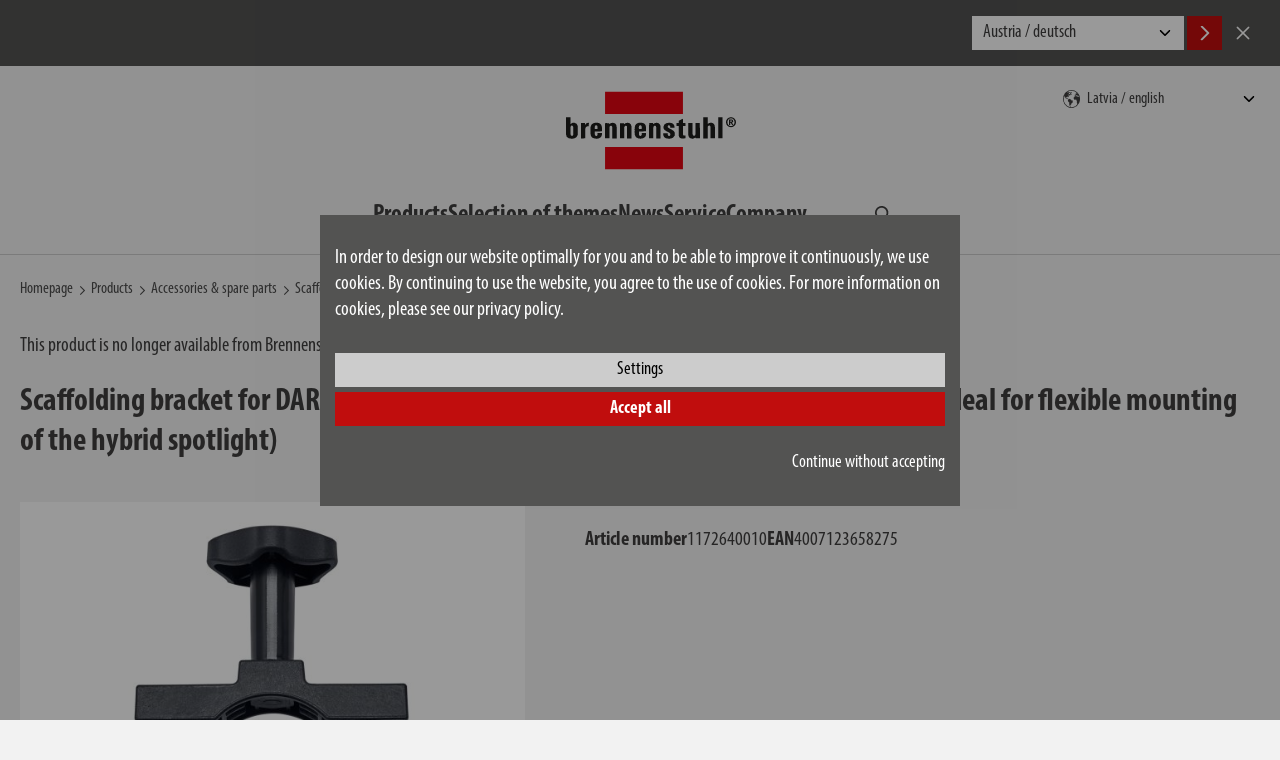

--- FILE ---
content_type: text/html; charset=UTF-8
request_url: https://www.brennenstuhl.com/en-LV/products/accessories-spare-parts/scaffolding-holder-for-1171670-1171682
body_size: 10740
content:
<!DOCTYPE html>
<!--[if lte IE 8 ]><html class="lte-ie8 no-js" lang="de""><![endif]-->
<!--[if IE 9 ]><html class="ie9 no-js" lang="de""><![endif]-->
<!--[if (gt IE 9)|!(IE)]><!-->
<html class="no-js lang-en" lang="en">
<!--<![endif]-->

<head>

    
    <base href="https://www.brennenstuhl.com/"> 

    <script type="text/javascript">
        if (top !== self) {
            top.location.replace(self.location.href);
        }

        window.name = "bb1a964d206ed90e01a09cda0c75593cc9359d28";
    </script>

    <meta charset="utf-8">
    <meta http-equiv="X-UA-Compatible" content="IE=edge,chrome=1">
    <meta name="viewport" content="width=device-width, initial-scale=1">

    <title>Scaffolding holder for 1171670-1171682 | brennenstuhl®</title>

    <meta name="author" content="Interface Medien GmbH - www.interface-medien.de">
    <meta name="publisher" content="Interface Medien GmbH - www.interface-medien.de">
    <meta name="copyright" content="">
    <meta name="description" content="Scaffolding holder for 1171670-1171682 ✓ Suitable for: 1171670, 1171680 ✓  ✓  ✓ brennenstuhl®.">
    <meta name="keywords" content=""> 

    <meta name="robots" content="noindex, follow">

    <link rel="apple-touch-icon" sizes="180x180" href="skins/website/en/images/favicon/apple-touch-icon.png?v=bOvb3AGPB6">
    <link rel="icon" type="image/png" href="skins/website/en/images/favicon/favicon-32x32.png?v=bOvb3AGPB6" sizes="32x32">
    <link rel="icon" type="image/png" href="skins/website/en/images/favicon/favicon-16x16.png?v=bOvb3AGPB6" sizes="16x16">
    <link rel="manifest" href="skins/website/en/images/favicon/site.webmanifest?v=bOvb3AGPB6">
    <link rel="mask-icon" href="skins/website/en/images/favicon/safari-pinned-tab.svg?v=bOvb3AGPB6" color="#e1412c">
    <link rel="shortcut icon" href="skins/website/en/images/favicon/favicon.ico?v=bOvb3AGPB6">
    <meta name="apple-mobile-web-app-title" content="brennenstuhl">
    <meta name="application-name" content="brennenstuhl">
    <meta name="msapplication-config" content="skins/website/en/images/favicon/browserconfig.xml?v=bOvb3AGPB6">
    <meta name="theme-color" content="#ffffff">

    <style>.icon { width:1em; height:1em }</style>
    
    <link rel="stylesheet" href="https://use.typekit.net/jsm6ziy.css">
    
    <link href="skins/website/dependencies/pickadate/lib/compressed/themes/default.css" rel="stylesheet" media="screen" type="text/css">
    <link href="skins/website/dependencies/pickadate/lib/compressed/themes/default.date.css" rel="stylesheet" media="screen" type="text/css">
    <link href="skins/website/dependencies/pickadate/lib/compressed/themes/default.time.css" rel="stylesheet" media="screen" type="text/css">

    <link href="skins/website/en/accessories/styles/screen.css?d=251205-104126" rel="stylesheet" type="text/css">
    <link href="skins/website/en/accessories/styles/print.css?d=241106-104220" media="print" rel="stylesheet" type="text/css">
    <link href="skins/dark/en/accessories/styles/css-modules.php?skin=website&lang=en&country=lv&module=shop_articles&d=2025-12-05" rel="stylesheet" type="text/css">
    

    <script type="text/javascript">
        var SERVER_NAME = 'https://www.brennenstuhl.com/' ;
        var SETUP_INDEX = 'index.php' ;
        var CSRF_TOKEN  = 'pzlV49A6wW' ;
        var CONSOLE_LOG = 'FALSE' ;

        var rollover = [];
    </script>

    <script src="skins/website/dependencies/modernizr/modernizr.js?d=241106-103242"></script>

    <script>
                 // Define dataLayer and the gtag function.
                 window.dataLayer = window.dataLayer || [];

                 function gtag () {
                     dataLayer.push ( arguments ) ;
                 }
                 
                 // Consent festlegen
                 gtag('consent', 'default', {
                   'ad_storage': 'denied',
                    'ad_user_data': 'denied',
                    'ad_personalization': 'denied',
                    'analytics_storage': 'denied'
                 });
                 </script><!-- Google Tag Manager -->
            <script>(function(w,d,s,l,i){w[l]=w[l]||[];w[l].push({'gtm.start':
            new Date().getTime(),event:'gtm.js'});var f=d.getElementsByTagName(s)[0],
            j=d.createElement(s),dl=l!='dataLayer'?'&l='+l:'';j.async=true;j.src=
            'https://www.googletagmanager.com/gtm.js?id='+i+dl;f.parentNode.insertBefore(j,f);
            })(window,document,'script','dataLayer','GTM-55B57F8');</script>
            <!-- End Google Tag Manager --><script type="application/ld+json">
                              {
                                  "@context": "http://schema.org/", 
                                  "@type": "Product", 
                                  "name": "Scaffolding holder for 1171670-1171682",
                                  "image": "https://www.brennenstuhl.com/temp/explorer/files/shop_articles/en-DE/images/4007123658275_1172640010_A001_normal.jpg",
                                  "description": "Scaffolding bracket for DARGO scaffolding bracket for hybrid construction spotlight, ideal for flexible mounting of the hybrid spotlight)",
                                  "brand": "Brennenstuhl",
                                  "sku": "1172640010",
                                  "gtin13": "4007123658275"
                              }
                              </script><script type="application/ld+json">
                      {
                          "@context": "http://schema.org/", 
                          "@type": "BreadcrumbList", 
                          "itemListElement": [
                              { 
                        "@type": "ListItem", 
                        "position": "1", 
                        "item": { 
                            "@id": "https://www.brennenstuhl.com/en-LV", 
                            "name": "Homepage",
                            "image": "https://www.brennenstuhl.com/skins/website/en/images/logo_brennenstuhl_2016.svg"
                        } 
                    }, { 
                            "@type": "ListItem", 
                            "position": "2", 
                            "item": { 
                                "@id": "https://www.brennenstuhl.com/index.php?module=shop_articles_categories&index[shop_articles_categories][ref_id]=581", 
                                "name": "Products"
                            } 
                        }, { 
                            "@type": "ListItem", 
                            "position": "3", 
                            "item": { 
                                "@id": "https://www.brennenstuhl.com/index.php?module=shop_articles&index[shop_articles][category]=33", 
                                "name": "Accessories & spare parts"
                            } 
                        }, { 
                            "@type": "ListItem", 
                            "position": "4", 
                            "item": { 
                                "@id": "https://www.brennenstuhl.com/index.php?module=shop_articles&index[shop_articles][action]=details&index[shop_articles][data][shop_articles_id]=15756", 
                                "name": "Scaffolding holder for 1171670-1171682"
                            } 
                        }
                          ]
                      }
                      </script>
</head>

<body class="user-is-tabbing">
    <!-- Google Tag Manager (noscript) -->
            <noscript><iframe src="https://www.googletagmanager.com/ns.html?id=GTM-55B57F8"
            height="0" width="0" style="display:none;visibility:hidden"></iframe></noscript>
            <!-- End Google Tag Manager (noscript) --> 

    <div class="site-wrapper website-skin">
        <div class="site-canvas">
            <div class="gebaeck-notice-popup">
                            <div class="gebaeck-notice-popup__text">

                                    
    

    <h2>This website uses cookies</h2>
<p>We use cookies to show you the right content for your language and devices (Necessary), to present content selected for you (Preferences), to analyse traffic to our website (Statistics) and to offer you our best special offers on other websites (Marketing).</p>
<p>By clicking on "ACCEPT", you consent to the use of cookies. You can change or revoke your cookie settings at any time in the footer under "Cookie settings". You can find detailed information in our privacy policy.</p>

    


                            </div>

                            <div class="gebaeck-notice-popup__form checkbox-tree">
                                <ul class="ticks custom-ticks">

                                    
                        <li>
                            <div class="accordion js-accordion">
                                <label class="gebaeck-notice__necessary">
                                    <input class="gebaeck-input__checkbox" type="checkbox" name="core" value="1" checked="checked" disabled="disabled" />
                                    <span>Necessary</span>
                                </label>
                                <button type="button" class="accordion__toggle"><span class="visually-hidden">Necessary</span></button>
                                <div class="accordion__content"><p>These cookies are necessary for the functionality of our website and cannot be deactivated (e.g. session cookies).</p></div>
                            </div>
                        </li>
                        <li>
                            <div class="accordion js-accordion">
                                <label>
                                    <input class="gebaeck-input__checkbox" type="checkbox" name="setup" value="1"/>
                                    <span>Preferences</span>
                                </label>
                                <button type="button" class="accordion__toggle"><span class="visually-hidden">Preferences</span></button>
                                <div class="accordion__content">
                                    <p>These cookies make it possible, among other things, to display your previously viewed articles and to recommend similar articles. Further information can be found in our privacy policy and that of the respective provider;
                                    <ul> <li>
                                            <label>
                                                <input class="gebaeck-input__checkbox" type="checkbox" name="Google_setup" value="1"/>
                                                <span>Google</span>
                                            </label>
                                        </li> <li>
                                            <label>
                                                <input class="gebaeck-input__checkbox" type="checkbox" name="IbaseInStatsUTM_setup" value="1"/>
                                                <span>User Tracking</span>
                                            </label>
                                        </li></ul>
                                </div>
                            </div>
                        </li>
                        <li>
                            <div class="accordion js-accordion">
                                <label>
                                    <input class="gebaeck-input__checkbox" type="checkbox" name="stats" value="1"/>
                                    <span>Statistics</span>
                                </label>
                                <button type="button" class="accordion__toggle"><span class="visually-hidden">Statistics</span></button>
                                <div class="accordion__content">
                                    <p>These cookies help us to understand how visitors interact with our website. The information is collected and analyzed anonymously. Depending on the tool, one or more cookies from the same provider are set. Further information can be found in our privacy policy and that of the respective provider;
                                    <ul> <li>
                                            <label>
                                                <input class="gebaeck-input__checkbox" type="checkbox" name="Google_stats" value="1"/>
                                                <span>Google</span>
                                            </label>
                                        </li></ul>
                                </div>
                            </div>
                        </li>
                        <li>
                            <div class="accordion js-accordion">
                                <label>
                                    <input class="gebaeck-input__checkbox" type="checkbox" name="tracking" value="1"/>
                                    <span>Marketing</span>
                                </label>
                                <button type="button" class="accordion__toggle"><span class="visually-hidden">Marketing</span></button>
                                <div class="accordion__content">
                                    <p>We need these cookies to show you our advertising on other websites, for example. If you deactivate them, you will be shown other advertising instead. Further information can be found in our privacy policy and that of the respective provider;
                                    <ul> <li>
                                            <label>
                                                <input class="gebaeck-input__checkbox" type="checkbox" name="Amazon_tracking" value="1"/>
                                                <span>Amazon</span>
                                            </label>
                                        </li> <li>
                                            <label>
                                                <input class="gebaeck-input__checkbox" type="checkbox" name="Google_tracking" value="1"/>
                                                <span>Google</span>
                                            </label>
                                        </li></ul>
                                </div>
                            </div>
                        </li>

                                </ul>
                                <div class="gebaeck-notice__buttons">
                                    <button type="button" class="btn btn--primary btn--gebaeck-notice-all">Accept all</button>
                                    <button type="button" class="btn btn--white btn--gebaeck-notice">Save configuration</button>
                                </div>
                            </div>

                        </div>

                        <div class="gebaeck-notice gebaeck-notice--advanced">
                            <div class="gebaeck-notice__container">
                                <div class="gebaeck-notice__content">

                                    <div class="gebaeck-notice__text">
                                        
    

    <p>In order to design our website optimally for you and to be able to improve it continuously, we use cookies. By continuing to use the website, you agree to the use of cookies. For more information on cookies, please see our privacy policy.</p>

    


                                    </div>

                                    <div class="gebaeck-notice__buttons">
                                    <button type="button" class="btn btn--white btn--gebaeck-notice-config">Settings</button>
                                    <button type="button" class="btn btn--primary btn--gebaeck-notice-all">Accept all</button>
                                    <div class="text-sm-end mt-3">
                                        <button type="button" class="btn no-btn btn--no-cookies btn--privacy-notice-only-necessary">Continue without accepting</button>
                                    </div>
                                    </div>
                                </div>

                            </div>
                        </div>
            <a class="skip-to-content-link" href="/en-LV/products/accessories-spare-parts/scaffolding-holder-for-1171670-1171682#content">Skip to content</a>

            <div class="site-language-suggest">
    <div class="container">
        <div class="site-language-suggest__wrapper">
            <p class="site-language-suggest__notice"></p>
            <div class="site-language-suggest__options">
                <select onchange="document.location = this.value;" id="lang-suggest" class="site-language-suggest__select">
                    
                        <option value="https://www.brennenstuhl.at/?lang=de">Austria / deutsch</option>
                    
                        <option value="https://www.brennenstuhl.at/?lang=en">Austria / english</option>
                    
                        <option value="https://www.brennenstuhl.be/?lang=nl">Belgium / nederlands</option>
                    
                        <option value="https://www.brennenstuhl.be/?lang=fr">Belgium / fran&#231;ais</option>
                    
                        <option value="https://www.brennenstuhl.com/">China 中国 / 中文</option>
                    
                        <option value="https://www.brennenstuhl.com/">Croatia / english</option>
                    
                        <option value="https://www.brennenstuhl.com/">Czech Republic / český</option>
                    
                        <option value="https://www.brennenstuhl.com/">Czech Republic / english</option>
                    
                        <option value="https://www.brennenstuhl.dk/">Denmark / dansk</option>
                    
                        <option value="https://www.brennenstuhl.com/">Egypt / english</option>
                    
                        <option value="https://www.brennenstuhl.com/">Estonia / english</option>
                    
                        <option value="https://www.brennenstuhl.com/">Finland / english</option>
                    
                        <option value="https://www.brennenstuhl.fr/fr-FR/produits/accessoires-et-pieces-de-rechange/support-pour-echafaudage-pour-les-ref.-1171670-et-1171680">France / fran&#231;ais</option>
                    
                        <option value="https://www.brennenstuhl.com/?lang=de&country=de">Germany / deutsch</option>
                    
                        <option value="https://www.brennenstuhl.com/?lang=en&country=de">Germany / english</option>
                    
                        <option value="https://www.brennenstuhl.co.uk/">Great Britain / english</option>
                    
                        <option value="https://www.brennenstuhl.com/">Hungary / magyar</option>
                    
                        <option value="https://www.brennenstuhl.com/">Hungary / english</option>
                    
                        <option value="https://www.brennenstuhl.it/">Italy / italiano</option>
                    
                        <option value="https://www.brennenstuhl.com/">Italy / deutsch</option>
                    
                        <option value="https://www.brennenstuhl.com/">Latvia / english</option>
                    
                        <option value="https://www.brennenstuhl.com/">Lithuania / english</option>
                    
                        <option value="https://www.brennenstuhl.com/">Malta / english</option>
                    
                        <option value="https://www.brennenstuhl.nl/">Netherlands / nederlands</option>
                    
                        <option value="https://www.brennenstuhl.com/">Poland / polski</option>
                    
                        <option value="https://www.brennenstuhl.com/">Portugal / english</option>
                    
                        <option value="https://www.brennenstuhl.ru/">Russia / Kazakhstan / русский</option>
                    
                        <option value="https://www.brennenstuhl.com/">Slovakia / slovenský</option>
                    
                        <option value="https://www.brennenstuhl.com/">Slovenia / english</option>
                    
                        <option value="https://www.brennenstuhl.es/">Spain / español</option>
                    
                        <option value="https://www.brennenstuhl.com/">Sweden / svenska</option>
                    
                        <option value="https://www.brennenstuhl.com/">Sweden / english</option>
                    
                        <option value="https://www.lectra-t.com/?lang=de">Switzerland / deutsch</option>
                    
                        <option value="https://www.lectra-t.com/?lang=fr">Switzerland / fran&#231;ais</option>
                    
                        <option value="https://www.lectra-t.com/?lang=it">Switzerland / italiano</option>
                    
                        <option value="https://www.brennenstuhl.com.tr/">Turkey / english</option>
                    
                        <option value="https://www.brennenstuhl.com/">Others / english</option>
                    
                </select>
                <button class="btn btn--primary site-language-suggest__btn site-language-suggest__btn--accept language-suggest__btn--accept" aria-label="Accept">
                    <svg class="icon" aria-hidden="true">
                        <use xlink:href="skins/website/en/accessories/svgsprite/sprite.svg#fl_arrow_right"></use>
                    </svg>
                </button>
                <button class="btn site-language-suggest__btn site-language-suggest__btn--decline language-suggest__btn--decline" aria-label="Cancel">
                    <svg class="icon" aria-hidden="true">
                        <use xlink:href="skins/website/en/accessories/svgsprite/sprite.svg#close"></use>
                    </svg>
                </button>
            </div>
        </div>
    </div>
</div>


            <header class="site-header sticky-header" role="banner">
                <div class="container">
                    <div class="site-header__main">
                        <section class="site-nav site-nav--mobile site-header__nav js-dropdown js-dropdown--keep-open">
                            <button type="button" class="mobile-nav__toggle" aria-expanded="false" aria-haspopup="true" aria-controls="main-nav" aria-label="Toggle navigation">
                                <div class="hamburger">
                                    <div class="hamburger__bar"></div>
                                    <div class="hamburger__bar"></div>
                                    <div class="hamburger__bar"></div>
                                </div>
                            </button>
                            <div class="mobile-nav__content">
                                <nav class="nav-main" aria-label="Main" id="main-nav">
                                    <ul>
                                        <li class="nav_shop_articles">
                                            <div class="nav-accordion js-accordion">
                                                <button type="button" class="accordion__toggle">
                                                    <span>Products</span>
                                                </button>
                                                <div class="accordion__content nav-accordion__content pb-0">
                                                    <ul class="nav-products-list">
                                                        
<li class="nav-accordion">
    
    <div class="product-menu-item">
        <a href="en-LV/products/extension-leads" class="nav-accordion__link">
            <svg class="icon product-menu-item__icon" aria-hidden="true">
                <use xlink:href="skins/website/en/accessories/svgsprite/sprite.svg?d=250701-120751#cat_steckdosenleisten"></use>
            </svg>
            <span>Extension leads</span>
        </a>
        <button type="button" class="accordion__toggle nav-accordion__toggle nav-accordion__toggle--product-nested">
            <span class="visually-hidden">Products Subcategories</span>
        </button>
        <div class="accordion__content nav-accordion__content product-menu-item__content">
            <a href="index.php?module=shop_articles&index%5Bshop_articles%5D%5Baction%5D=overview&index%5Bshop_articles%5D%5Bcategory%5D=18&index%5Bshop_articles%5D%5Battrib%5D%5BSteckdosenleiste1Details%2FLayout%2Ftab_electrical_values%2Fovervoltage_protection%2Fwith_over_voltage_protection%5D%5B%5D=No&index%5Bshop_articles%5D%5Battrib%5D%5BSteckdosenleiste1Details%2FLayout%2Ftab_plug_system%2Fsocket%2Fnumber_of_socket_outlets_total%5D%5Bmin%5D=1&index%5Bshop_articles%5D%5Battrib%5D%5BSteckdosenleiste1Details%2FLayout%2Ftab_plug_system%2Fsocket%2Fnumber_of_socket_outlets_total%5D%5Bmax%5D=16&index%5Bshop_articles%5D%5Battrib%5D%5BSteckdosenleiste1Details%2FLayout%2Ftab_plug_system%2Fsocket%2Fnumber_of_socket_outlets_total%5D%5Bmin_abs%5D=1&index%5Bshop_articles%5D%5Battrib%5D%5BSteckdosenleiste1Details%2FLayout%2Ftab_plug_system%2Fsocket%2Fnumber_of_socket_outlets_total%5D%5Bmax_abs%5D=16&token=jwRGARF8pI">without</a>


<a href="index.php?module=shop_articles&index%5Bshop_articles%5D%5Baction%5D=overview&index%5Bshop_articles%5D%5Bcategory%5D=18&index%5Bshop_articles%5D%5Battrib%5D%5BSteckdosenleiste1Details%2FLayout%2Ftab_electrical_values%2Fovervoltage_protection%2Fwith_over_voltage_protection%5D%5B%5D=Yes&index%5Bshop_articles%5D%5Battrib%5D%5BSteckdosenleiste1Details%2FLayout%2Ftab_plug_system%2Fsocket%2Fnumber_of_socket_outlets_total%5D%5Bmin%5D=1&index%5Bshop_articles%5D%5Battrib%5D%5BSteckdosenleiste1Details%2FLayout%2Ftab_plug_system%2Fsocket%2Fnumber_of_socket_outlets_total%5D%5Bmax%5D=16&index%5Bshop_articles%5D%5Battrib%5D%5BSteckdosenleiste1Details%2FLayout%2Ftab_plug_system%2Fsocket%2Fnumber_of_socket_outlets_total%5D%5Bmin_abs%5D=1&index%5Bshop_articles%5D%5Battrib%5D%5BSteckdosenleiste1Details%2FLayout%2Ftab_plug_system%2Fsocket%2Fnumber_of_socket_outlets_total%5D%5Bmax_abs%5D=16&token=jwRGARF8pI">with surge protection</a>
        </div>
    </div>
    
</li>

<li class="nav-accordion">
    
    <div class="product-menu-item">
        <a href="en-LV/products/cable-reels" class="nav-accordion__link">
            <svg class="icon product-menu-item__icon" aria-hidden="true">
                <use xlink:href="skins/website/en/accessories/svgsprite/sprite.svg?d=250701-120751#cat_kabeltrommeln"></use>
            </svg>
            <span>Cable Reels</span>
        </a>
        <button type="button" class="accordion__toggle nav-accordion__toggle nav-accordion__toggle--product-nested">
            <span class="visually-hidden">Products Subcategories</span>
        </button>
        <div class="accordion__content nav-accordion__content product-menu-item__content">
            <a href="index.php?module=shop_articles&index%5Bshop_articles%5D%5Baction%5D=overview&index%5Bshop_articles%5D%5Bcategory%5D=145&index%5Bshop_articles%5D%5Battrib%5D%5BKabel%2FLayout%2Ftab_general%2Fcable_length%5D%5Bmin%5D=1&index%5Bshop_articles%5D%5Battrib%5D%5BKabel%2FLayout%2Ftab_general%2Fcable_length%5D%5Bmax%5D=30&index%5Bshop_articles%5D%5Battrib%5D%5BKabel%2FLayout%2Ftab_general%2Fcable_length%5D%5Bmin_abs%5D=1.5&index%5Bshop_articles%5D%5Battrib%5D%5BKabel%2FLayout%2Ftab_general%2Fcable_length%5D%5Bmax_abs%5D=30&index%5Bshop_articles%5D%5Battrib%5D%5BLeitung%2FLayout%2Ftab_range_of_application%2Fdegree_of_protection%2Fsuitable_for_outdoor_area%5D%5B%5D=No&token=kLTw6RUXs6">outdoor</a>

<a href="index.php?module=shop_articles&index%5Bshop_articles%5D%5Baction%5D=overview&index%5Bshop_articles%5D%5Bcategory%5D=23&index%5Bshop_articles%5D%5Battrib%5D%5BKabel%2FLayout%2Ftab_general%2Fcable_length%5D%5Bmin%5D=3&index%5Bshop_articles%5D%5Battrib%5D%5BKabel%2FLayout%2Ftab_general%2Fcable_length%5D%5Bmax%5D=50&index%5Bshop_articles%5D%5Battrib%5D%5BKabel%2FLayout%2Ftab_general%2Fcable_length%5D%5Bmin_abs%5D=3&index%5Bshop_articles%5D%5Battrib%5D%5BKabel%2FLayout%2Ftab_general%2Fcable_length%5D%5Bmax_abs%5D=50&index%5Bshop_articles%5D%5Battrib%5D%5BKabeltrommel%2Ftab_public%2Ftab_plug_system%2Fsocket%2Fnumber_of_socket_outlets_total%5D%5Bmin%5D=0&index%5Bshop_articles%5D%5Battrib%5D%5BKabeltrommel%2Ftab_public%2Ftab_plug_system%2Fsocket%2Fnumber_of_socket_outlets_total%5D%5Bmax%5D=7&index%5Bshop_articles%5D%5Battrib%5D%5BKabeltrommel%2Ftab_public%2Ftab_plug_system%2Fsocket%2Fnumber_of_socket_outlets_total%5D%5Bmin_abs%5D=0&index%5Bshop_articles%5D%5Battrib%5D%5BKabeltrommel%2Ftab_public%2Ftab_plug_system%2Fsocket%2Fnumber_of_socket_outlets_total%5D%5Bmax_abs%5D=7&index%5Bshop_articles%5D%5Battrib%5D%5BKabeltrommel%2Ftab_public%2Ftab_range_of_application%2Fdegree_of_protection%2Frange_of_application%5D%5B%5D=Indoor&token=jwRGARF8pI">indoor</a>
        </div>
    </div>
    
</li>

<li class="nav-accordion">
    
    <a class="product-menu-item__link" href="en-LV/products/power-distributors">
        <svg class="icon product-menu-item__icon" aria-hidden="true">
            <use xlink:href="skins/website/en/accessories/svgsprite/sprite.svg?d=250701-120751#cat_stromverteiler"></use>
        </svg>
        <span>Power distributors</span>
    </a>
    
</li>

<li class="nav-accordion">
    
    <div class="product-menu-item">
        <a href="en-LV/products/extension-cables" class="nav-accordion__link">
            <svg class="icon product-menu-item__icon" aria-hidden="true">
                <use xlink:href="skins/website/en/accessories/svgsprite/sprite.svg?d=250701-120751#cat_verlaengerungskabel"></use>
            </svg>
            <span>Extension Cables</span>
        </a>
        <button type="button" class="accordion__toggle nav-accordion__toggle nav-accordion__toggle--product-nested">
            <span class="visually-hidden">Products Subcategories</span>
        </button>
        <div class="accordion__content nav-accordion__content product-menu-item__content">
            <a href="index.php?module=shop_articles&index%5Bshop_articles%5D%5Baction%5D=overview&index%5Bshop_articles%5D%5Bcategory%5D=25&index%5Bshop_articles%5D%5Battrib%5D%5BKabel%2FLayout%2Ftab_general%2Fcable_length%5D%5Bmin%5D=1&index%5Bshop_articles%5D%5Battrib%5D%5BKabel%2FLayout%2Ftab_general%2Fcable_length%5D%5Bmax%5D=40&index%5Bshop_articles%5D%5Battrib%5D%5BKabel%2FLayout%2Ftab_general%2Fcable_length%5D%5Bmin_abs%5D=1.5&index%5Bshop_articles%5D%5Battrib%5D%5BKabel%2FLayout%2Ftab_general%2Fcable_length%5D%5Bmax_abs%5D=40&index%5Bshop_articles%5D%5Battrib%5D%5BLeitung%2FLayout%2Ftab_range_of_application%2Fdegree_of_protection%2Fsuitable_for_outdoor_area%5D%5B%5D=Yes&token=jwRGARF8pI">outdoor</a>

<a href="index.php?module=shop_articles&index%5Bshop_articles%5D%5Baction%5D=overview&index%5Bshop_articles%5D%5Bcategory%5D=25&index%5Bshop_articles%5D%5Battrib%5D%5BKabel%2FLayout%2Ftab_general%2Fcable_length%5D%5Bmin%5D=1&index%5Bshop_articles%5D%5Battrib%5D%5BKabel%2FLayout%2Ftab_general%2Fcable_length%5D%5Bmax%5D=40&index%5Bshop_articles%5D%5Battrib%5D%5BKabel%2FLayout%2Ftab_general%2Fcable_length%5D%5Bmin_abs%5D=1.5&index%5Bshop_articles%5D%5Battrib%5D%5BKabel%2FLayout%2Ftab_general%2Fcable_length%5D%5Bmax_abs%5D=40&index%5Bshop_articles%5D%5Battrib%5D%5BLeitung%2FLayout%2Ftab_range_of_application%2Fdegree_of_protection%2Fsuitable_for_outdoor_area%5D%5B%5D=No&token=jwRGARF8pI">indoor</a>
        </div>
    </div>
    
</li>

<li class="nav-accordion">
    
    <a class="product-menu-item__link" href="en-LV/products/led-construction-work-lights">
        <svg class="icon product-menu-item__icon" aria-hidden="true">
            <use xlink:href="skins/website/en/accessories/svgsprite/sprite.svg?d=250701-120751#cat_led_baustrahler"></use>
        </svg>
        <span>LED Construction & Work Lights</span>
    </a>
    
</li>

<li class="nav-accordion">
    
    <a class="product-menu-item__link" href="en-LV/products/led-floodlights">
        <svg class="icon product-menu-item__icon" aria-hidden="true">
            <use xlink:href="skins/website/en/accessories/svgsprite/sprite.svg?d=250701-120751#cat_led_strahler"></use>
        </svg>
        <span>LED floodlights</span>
    </a>
    
</li>

<li class="nav-accordion">
    
    <a class="product-menu-item__link" href="en-LV/products/led-flashlights-hand-torches-night-lights">
        <svg class="icon product-menu-item__icon" aria-hidden="true">
            <use xlink:href="skins/website/en/accessories/svgsprite/sprite.svg?d=250701-120751#cat_led_taschenlampen"></use>
        </svg>
        <span>LED flashlights, hand torches, night lights</span>
    </a>
    
</li>

<li class="nav-accordion">
    
    <a class="product-menu-item__link" href="en-LV/products/e-mobility">
        <svg class="icon product-menu-item__icon" aria-hidden="true">
            <use xlink:href="skins/website/en/accessories/svgsprite/sprite.svg?d=250701-120751#cat_emobility"></use>
        </svg>
        <span>E-Mobility</span>
    </a>
    
</li>

<li class="nav-accordion">
    
    <a class="product-menu-item__link" href="en-LV/products/smart-home">
        <svg class="icon product-menu-item__icon" aria-hidden="true">
            <use xlink:href="skins/website/en/accessories/svgsprite/sprite.svg?d=250701-120751#cat_smart_home"></use>
        </svg>
        <span>Smart Home</span>
    </a>
    
</li>

<li class="nav-accordion">
    
    <a class="product-menu-item__link" href="en-LV/products/remote-controllers">
        <svg class="icon product-menu-item__icon" aria-hidden="true">
            <use xlink:href="skins/website/en/accessories/svgsprite/sprite.svg?d=250701-120751#cat_funksteckdosen"></use>
        </svg>
        <span>Remote controllers</span>
    </a>
    
</li>

<li class="nav-accordion">
    
    <a class="product-menu-item__link" href="en-LV/products/empty-cable-reels-hose-reels">
        <svg class="icon product-menu-item__icon" aria-hidden="true">
            <use xlink:href="skins/website/en/accessories/svgsprite/sprite.svg?d=250701-120751#cat_leertrommeln_und_schlauchtrommeln"></use>
        </svg>
        <span>Empty cable reels & hose reels</span>
    </a>
    
</li>

<li class="nav-accordion">
    
    <a class="product-menu-item__link" href="en-LV/products/timers">
        <svg class="icon product-menu-item__icon" aria-hidden="true">
            <use xlink:href="skins/website/en/accessories/svgsprite/sprite.svg?d=250701-120751#cat_zeitschaltuhren"></use>
        </svg>
        <span>Timers</span>
    </a>
    
</li>

<li class="nav-accordion">
    
    <a class="product-menu-item__link" href="en-LV/products/travel-adapters-adapter-plugs">
        <svg class="icon product-menu-item__icon" aria-hidden="true">
            <use xlink:href="skins/website/en/accessories/svgsprite/sprite.svg?d=250701-120751#cat_steckdosenadapter"></use>
        </svg>
        <span>Travel adapters & adapter plugs</span>
    </a>
    
</li>

<li class="nav-accordion">
    
    <a class="product-menu-item__link" href="en-LV/products/plugs-sockets">
        <svg class="icon product-menu-item__icon" aria-hidden="true">
            <use xlink:href="skins/website/en/accessories/svgsprite/sprite.svg?d=250701-120751#cat_stecker_und_kupplungen"></use>
        </svg>
        <span>Plugs & sockets</span>
    </a>
    
</li>

<li class="nav-accordion">
    
    <a class="product-menu-item__link" href="en-LV/products/smoke-detectors-hazard-detectors">
        <svg class="icon product-menu-item__icon" aria-hidden="true">
            <use xlink:href="skins/website/en/accessories/svgsprite/sprite.svg?d=250701-120751#cat_detectors"></use>
        </svg>
        <span>Smoke detectors & hazard detectors</span>
    </a>
    
</li>

<li class="nav-accordion">
    
    <a class="product-menu-item__link" href="en-LV/products/appliances-for-the-home-workshop">
        <svg class="icon product-menu-item__icon" aria-hidden="true">
            <use xlink:href="skins/website/en/accessories/svgsprite/sprite.svg?d=250701-120751#cat_tools"></use>
        </svg>
        <span>Appliances for the home & workshop</span>
    </a>
    
</li>

<li class="nav-accordion">
    
    <a class="product-menu-item__link" href="en-LV/products/accessories-spare-parts">
        <svg class="icon product-menu-item__icon" aria-hidden="true">
            <use xlink:href="skins/website/en/accessories/svgsprite/sprite.svg?d=250701-120751#cat_ersatzteile_und_zubehoer"></use>
        </svg>
        <span>Accessories & spare parts</span>
    </a>
    
</li>


                                                    </ul>
                                                </div>
                                            </div>
                                        </li>
                                        <li class="nav_shop_articles_info nav_topic">
                                            <a href="en-LV/selection-of-themes">
                                                <span>Selection of themes</span>
                                                <svg class="icon" aria-hidden="true">
                                                    <use xlink:href="skins/website/en/accessories/svgsprite/sprite.svg#angle-right"></use>
                                                </svg>
                                            </a>
                                        </li>
                                        <li class="nav_blog nav_news">
                                            <a href="en-LV/news">
                                                <span>News</span>
                                                <svg class="icon" aria-hidden="true">
                                                    <use xlink:href="skins/website/en/accessories/svgsprite/sprite.svg#angle-right"></use>
                                                </svg>
                                            </a>
                                        </li>
                                        
                                        <li class="nav_meta_service service-1">
                                            <a href="https://service.brennenstuhl.com/hc/en-us" class="nav-accordion__link" target="_blank" rel="noreferrer">
                                                <span>Service</span>
                                                <svg class="icon" aria-hidden="true">
                                                    <use xlink:href="skins/website/en/accessories/svgsprite/sprite.svg#angle-right"></use>
                                                </svg>
                                            </a>
                                        </li>
                                        
                                        <li class="nav_company company-1">
                                            <div class="accordion js-accordion">
                                                <button type="button" class="accordion__toggle">
                                                    <span>Company</span>
                                                </button>
                                                <div class="accordion__content">
                                                    <ul>
                                                        
<li class="company-4">
    <a href="en-LV/company/a-strong-brand">A Strong Brand</a>
</li>

<li class="company-6">
    <a href="en-LV/company/history">History</a>
</li>

<li class="company-10">
    <a href="en-LV/company/group-of-companies">Group of Companies</a>
</li>

<li class="company-99">
    <a href="en-LV/company/brennenstuhl-quality">Brennenstuhl quality</a>
</li>

<li class="company-102">
    <a href="en-LV/company/information">Information</a>
</li>

<li class="company-97">
    <a href="en-LV/company/contract-conditions">Contract conditions</a>
</li>

<li class="company-100">
    <a href="en-LV/company/product-development">Product development</a>
</li>

<li class="company-92">
    <a href="en-LV/company/careers">Careers</a>
</li>

<li class="company-101">
    <a href="en-LV/company/manufacturers-warranty">Manufacturers Warranty</a>
</li>

<li class="nav_contact">
    <a href="en-LV/kontakt">Contact us</a>
</li>
<li class="nav_downloads">
    <a href="en-LV/downloads">Downloads</a>
</li>
<li class="service-catalogue">
    <a href="en-LV/service/catalogue">Catalogue</a>
</li>
<li class="service-faq">
    
        <a href="https://service.brennenstuhl.com/hc/en-us/categories/7771288207517-FAQ" target="_blank">FAQs</a>
    
</li>

                                                    </ul>
                                                </div>
                                            </div>
                                        </li>
                                        <li>
                                            <a href="https://b2b.brennenstuhl.com/">
                                                <span>B2B Portal</span>
                                                <svg class="icon" aria-hidden="true">
                                                    <use xlink:href="skins/website/en/accessories/svgsprite/sprite.svg#angle-right"></use>
                                                </svg>
                                            </a>
                                        </li>
                                    </ul>
                                </nav>

                                <div class="nav-lang nav-lang--mobile">
    <div class="nav-lang__select">
        <select onchange="document.location = this.value;" aria-label="Change country and language">
            
                <option value="https://www.brennenstuhl.at/?lang=de">Austria / deutsch</option>
            
                <option value="https://www.brennenstuhl.at/?lang=en">Austria / english</option>
            
                <option value="https://www.brennenstuhl.be/?lang=nl">Belgium / nederlands</option>
            
                <option value="https://www.brennenstuhl.be/?lang=fr">Belgium / fran&#231;ais</option>
            
                <option value="https://www.brennenstuhl.com/">China 中国 / 中文</option>
            
                <option value="https://www.brennenstuhl.com/">Croatia / english</option>
            
                <option value="https://www.brennenstuhl.com/">Czech Republic / český</option>
            
                <option value="https://www.brennenstuhl.com/">Czech Republic / english</option>
            
                <option value="https://www.brennenstuhl.dk/">Denmark / dansk</option>
            
                <option value="https://www.brennenstuhl.com/">Egypt / english</option>
            
                <option value="https://www.brennenstuhl.com/">Estonia / english</option>
            
                <option value="https://www.brennenstuhl.com/">Finland / english</option>
            
                <option value="https://www.brennenstuhl.fr/fr-FR/produits/accessoires-et-pieces-de-rechange/support-pour-echafaudage-pour-les-ref.-1171670-et-1171680">France / fran&#231;ais</option>
            
                <option value="https://www.brennenstuhl.com/?lang=de&country=de">Germany / deutsch</option>
            
                <option value="https://www.brennenstuhl.com/?lang=en&country=de">Germany / english</option>
            
                <option value="https://www.brennenstuhl.co.uk/">Great Britain / english</option>
            
                <option value="https://www.brennenstuhl.com/">Hungary / magyar</option>
            
                <option value="https://www.brennenstuhl.com/">Hungary / english</option>
            
                <option value="https://www.brennenstuhl.it/">Italy / italiano</option>
            
                <option value="https://www.brennenstuhl.com/">Italy / deutsch</option>
            
                <option value="https://www.brennenstuhl.com/" selected="selected">Latvia / english</option>
            
                <option value="https://www.brennenstuhl.com/">Lithuania / english</option>
            
                <option value="https://www.brennenstuhl.com/">Malta / english</option>
            
                <option value="https://www.brennenstuhl.nl/">Netherlands / nederlands</option>
            
                <option value="https://www.brennenstuhl.com/">Poland / polski</option>
            
                <option value="https://www.brennenstuhl.com/">Portugal / english</option>
            
                <option value="https://www.brennenstuhl.ru/">Russia / Kazakhstan / русский</option>
            
                <option value="https://www.brennenstuhl.com/">Slovakia / slovenský</option>
            
                <option value="https://www.brennenstuhl.com/">Slovenia / english</option>
            
                <option value="https://www.brennenstuhl.es/">Spain / español</option>
            
                <option value="https://www.brennenstuhl.com/">Sweden / svenska</option>
            
                <option value="https://www.brennenstuhl.com/">Sweden / english</option>
            
                <option value="https://www.lectra-t.com/?lang=de">Switzerland / deutsch</option>
            
                <option value="https://www.lectra-t.com/?lang=fr">Switzerland / fran&#231;ais</option>
            
                <option value="https://www.lectra-t.com/?lang=it">Switzerland / italiano</option>
            
                <option value="https://www.brennenstuhl.com.tr/">Turkey / english</option>
            
                <option value="https://www.brennenstuhl.com/">Others / english</option>
            
        </select>
    </div>
</div>

                            </div>
                        </section>

                        <div class="site-header__title-wrapper text-center">
                            <a class="site-header__title" href="https://www.brennenstuhl.com/">
                                <img src="skins/website/en/images/logo_bren_nav.svg" alt="Brennenstuhl Logo" width="81" height="38">
                            </a>

                            <div class="site-header__select-lang d-none d-lg-block">
                                <div class="nav-lang nav-lang--desktop">
    <label for="lang-select-desktop" aria-label="Change country and language">
        <svg class="icon icon--sm" aria-hidden="true">
            <use xlink:href="skins/website/en/accessories/svgsprite/sprite.svg#fl_globe"></use>
        </svg>

        <select onchange="document.location = this.value;" id="lang-select-desktop">
            
                <option value="https://www.brennenstuhl.at/?lang=de">Austria / deutsch</option>
            
                <option value="https://www.brennenstuhl.at/?lang=en">Austria / english</option>
            
                <option value="https://www.brennenstuhl.be/?lang=nl">Belgium / nederlands</option>
            
                <option value="https://www.brennenstuhl.be/?lang=fr">Belgium / fran&#231;ais</option>
            
                <option value="https://www.brennenstuhl.com/">China 中国 / 中文</option>
            
                <option value="https://www.brennenstuhl.com/">Croatia / english</option>
            
                <option value="https://www.brennenstuhl.com/">Czech Republic / český</option>
            
                <option value="https://www.brennenstuhl.com/">Czech Republic / english</option>
            
                <option value="https://www.brennenstuhl.dk/">Denmark / dansk</option>
            
                <option value="https://www.brennenstuhl.com/">Egypt / english</option>
            
                <option value="https://www.brennenstuhl.com/">Estonia / english</option>
            
                <option value="https://www.brennenstuhl.com/">Finland / english</option>
            
                <option value="https://www.brennenstuhl.fr/fr-FR/produits/accessoires-et-pieces-de-rechange/support-pour-echafaudage-pour-les-ref.-1171670-et-1171680">France / fran&#231;ais</option>
            
                <option value="https://www.brennenstuhl.com/?lang=de&country=de">Germany / deutsch</option>
            
                <option value="https://www.brennenstuhl.com/?lang=en&country=de">Germany / english</option>
            
                <option value="https://www.brennenstuhl.co.uk/">Great Britain / english</option>
            
                <option value="https://www.brennenstuhl.com/">Hungary / magyar</option>
            
                <option value="https://www.brennenstuhl.com/">Hungary / english</option>
            
                <option value="https://www.brennenstuhl.it/">Italy / italiano</option>
            
                <option value="https://www.brennenstuhl.com/">Italy / deutsch</option>
            
                <option value="https://www.brennenstuhl.com/" selected="selected">Latvia / english</option>
            
                <option value="https://www.brennenstuhl.com/">Lithuania / english</option>
            
                <option value="https://www.brennenstuhl.com/">Malta / english</option>
            
                <option value="https://www.brennenstuhl.nl/">Netherlands / nederlands</option>
            
                <option value="https://www.brennenstuhl.com/">Poland / polski</option>
            
                <option value="https://www.brennenstuhl.com/">Portugal / english</option>
            
                <option value="https://www.brennenstuhl.ru/">Russia / Kazakhstan / русский</option>
            
                <option value="https://www.brennenstuhl.com/">Slovakia / slovenský</option>
            
                <option value="https://www.brennenstuhl.com/">Slovenia / english</option>
            
                <option value="https://www.brennenstuhl.es/">Spain / español</option>
            
                <option value="https://www.brennenstuhl.com/">Sweden / svenska</option>
            
                <option value="https://www.brennenstuhl.com/">Sweden / english</option>
            
                <option value="https://www.lectra-t.com/?lang=de">Switzerland / deutsch</option>
            
                <option value="https://www.lectra-t.com/?lang=fr">Switzerland / fran&#231;ais</option>
            
                <option value="https://www.lectra-t.com/?lang=it">Switzerland / italiano</option>
            
                <option value="https://www.brennenstuhl.com.tr/">Turkey / english</option>
            
                <option value="https://www.brennenstuhl.com/">Others / english</option>
            
        </select>
    </label>
</div>

                            </div>
                        </div>

                        <div class="site-nav site-nav--desktop">
                            <div id="desktop-nav" class="desktop-nav">
                                <nav id="main-desktop-nav" class="desktop-nav__main" aria-label="Main">
                                    <ul>
                                        <li class="nav_shop_articles" id="products-flyout-list-item">
                                            <a id="products-flyout-trigger" href="en-LV/products">Products</a>
                                            <div class="products-flyout" id="products-flyout">
                                                <div class="products-flyout__wrapper" id="products-flyout-wrapper">
                                                    <ul class="products-flyout__list">
                                                        
<li class="products-flyout__list-item">
    <div class="list-item-margin">
        <a class="product-list__item" href="en-LV/products/extension-leads">
            <svg class="icon product-list__icon" aria-hidden="true">
                <use xlink:href="skins/website/en/accessories/svgsprite/sprite.svg?d=250701-120751#cat_steckdosenleisten"></use>
            </svg>
            <span>Extension leads</span>
        </a>
    </div>
</li>

<li class="products-flyout__list-item">
    <div class="list-item-margin">
        <a class="product-list__item" href="en-LV/products/cable-reels">
            <svg class="icon product-list__icon" aria-hidden="true">
                <use xlink:href="skins/website/en/accessories/svgsprite/sprite.svg?d=250701-120751#cat_kabeltrommeln"></use>
            </svg>
            <span>Cable Reels</span>
        </a>
    </div>
</li>

<li class="products-flyout__list-item">
    <div class="list-item-margin">
        <a class="product-list__item" href="en-LV/products/power-distributors">
            <svg class="icon product-list__icon" aria-hidden="true">
                <use xlink:href="skins/website/en/accessories/svgsprite/sprite.svg?d=250701-120751#cat_stromverteiler"></use>
            </svg>
            <span>Power distributors</span>
        </a>
    </div>
</li>

<li class="products-flyout__list-item">
    <div class="list-item-margin">
        <a class="product-list__item" href="en-LV/products/extension-cables">
            <svg class="icon product-list__icon" aria-hidden="true">
                <use xlink:href="skins/website/en/accessories/svgsprite/sprite.svg?d=250701-120751#cat_verlaengerungskabel"></use>
            </svg>
            <span>Extension Cables</span>
        </a>
    </div>
</li>

<li class="products-flyout__list-item">
    <div class="list-item-margin">
        <a class="product-list__item" href="en-LV/products/led-construction-work-lights">
            <svg class="icon product-list__icon" aria-hidden="true">
                <use xlink:href="skins/website/en/accessories/svgsprite/sprite.svg?d=250701-120751#cat_led_baustrahler"></use>
            </svg>
            <span>LED Construction & Work Lights</span>
        </a>
    </div>
</li>

<li class="products-flyout__list-item">
    <div class="list-item-margin">
        <a class="product-list__item" href="en-LV/products/led-floodlights">
            <svg class="icon product-list__icon" aria-hidden="true">
                <use xlink:href="skins/website/en/accessories/svgsprite/sprite.svg?d=250701-120751#cat_led_strahler"></use>
            </svg>
            <span>LED floodlights</span>
        </a>
    </div>
</li>

<li class="products-flyout__list-item">
    <div class="list-item-margin">
        <a class="product-list__item" href="en-LV/products/led-flashlights-hand-torches-night-lights">
            <svg class="icon product-list__icon" aria-hidden="true">
                <use xlink:href="skins/website/en/accessories/svgsprite/sprite.svg?d=250701-120751#cat_led_taschenlampen"></use>
            </svg>
            <span>LED flashlights, hand torches, night lights</span>
        </a>
    </div>
</li>

<li class="products-flyout__list-item">
    <div class="list-item-margin">
        <a class="product-list__item" href="en-LV/products/e-mobility">
            <svg class="icon product-list__icon" aria-hidden="true">
                <use xlink:href="skins/website/en/accessories/svgsprite/sprite.svg?d=250701-120751#cat_emobility"></use>
            </svg>
            <span>E-Mobility</span>
        </a>
    </div>
</li>

<li class="products-flyout__list-item">
    <div class="list-item-margin">
        <a class="product-list__item" href="en-LV/products/smart-home">
            <svg class="icon product-list__icon" aria-hidden="true">
                <use xlink:href="skins/website/en/accessories/svgsprite/sprite.svg?d=250701-120751#cat_smart_home"></use>
            </svg>
            <span>Smart Home</span>
        </a>
    </div>
</li>

<li class="products-flyout__list-item">
    <div class="list-item-margin">
        <a class="product-list__item" href="en-LV/products/remote-controllers">
            <svg class="icon product-list__icon" aria-hidden="true">
                <use xlink:href="skins/website/en/accessories/svgsprite/sprite.svg?d=250701-120751#cat_funksteckdosen"></use>
            </svg>
            <span>Remote controllers</span>
        </a>
    </div>
</li>

<li class="products-flyout__list-item">
    <div class="list-item-margin">
        <a class="product-list__item" href="en-LV/products/empty-cable-reels-hose-reels">
            <svg class="icon product-list__icon" aria-hidden="true">
                <use xlink:href="skins/website/en/accessories/svgsprite/sprite.svg?d=250701-120751#cat_leertrommeln_und_schlauchtrommeln"></use>
            </svg>
            <span>Empty cable reels & hose reels</span>
        </a>
    </div>
</li>

<li class="products-flyout__list-item">
    <div class="list-item-margin">
        <a class="product-list__item" href="en-LV/products/timers">
            <svg class="icon product-list__icon" aria-hidden="true">
                <use xlink:href="skins/website/en/accessories/svgsprite/sprite.svg?d=250701-120751#cat_zeitschaltuhren"></use>
            </svg>
            <span>Timers</span>
        </a>
    </div>
</li>

<li class="products-flyout__list-item">
    <div class="list-item-margin">
        <a class="product-list__item" href="en-LV/products/travel-adapters-adapter-plugs">
            <svg class="icon product-list__icon" aria-hidden="true">
                <use xlink:href="skins/website/en/accessories/svgsprite/sprite.svg?d=250701-120751#cat_steckdosenadapter"></use>
            </svg>
            <span>Travel adapters & adapter plugs</span>
        </a>
    </div>
</li>

<li class="products-flyout__list-item">
    <div class="list-item-margin">
        <a class="product-list__item" href="en-LV/products/plugs-sockets">
            <svg class="icon product-list__icon" aria-hidden="true">
                <use xlink:href="skins/website/en/accessories/svgsprite/sprite.svg?d=250701-120751#cat_stecker_und_kupplungen"></use>
            </svg>
            <span>Plugs & sockets</span>
        </a>
    </div>
</li>

<li class="products-flyout__list-item">
    <div class="list-item-margin">
        <a class="product-list__item" href="en-LV/products/smoke-detectors-hazard-detectors">
            <svg class="icon product-list__icon" aria-hidden="true">
                <use xlink:href="skins/website/en/accessories/svgsprite/sprite.svg?d=250701-120751#cat_detectors"></use>
            </svg>
            <span>Smoke detectors & hazard detectors</span>
        </a>
    </div>
</li>

<li class="products-flyout__list-item">
    <div class="list-item-margin">
        <a class="product-list__item" href="en-LV/products/appliances-for-the-home-workshop">
            <svg class="icon product-list__icon" aria-hidden="true">
                <use xlink:href="skins/website/en/accessories/svgsprite/sprite.svg?d=250701-120751#cat_tools"></use>
            </svg>
            <span>Appliances for the home & workshop</span>
        </a>
    </div>
</li>

<li class="products-flyout__list-item">
    <div class="list-item-margin">
        <a class="product-list__item" href="en-LV/products/accessories-spare-parts">
            <svg class="icon product-list__icon" aria-hidden="true">
                <use xlink:href="skins/website/en/accessories/svgsprite/sprite.svg?d=250701-120751#cat_ersatzteile_und_zubehoer"></use>
            </svg>
            <span>Accessories & spare parts</span>
        </a>
    </div>
</li>


                                                    </ul>
                                                </div>
                                            </div>
                                        </li>
                                        <li class="nav_shop_articles_info nav_topic">
                                            <a href="en-LV/selection-of-themes">Selection of themes</a>
                                        </li>
                                        <li class="nav_blog nav_news">
                                            <a href="en-LV/news">News</a>
                                        </li>
                                        
                                        <li class="nav_meta_service service-1">
                                            <a href="https://service.brennenstuhl.com/hc/en-us" target="_blank" rel="noreferrer">Service</a>
                                        </li>
                                        
                                        <li class="nav_company company-1">
                                            <div class="site-nav__dropdown js-slidedown js-slidedown--switch">
                                                <button class="dropdown__toggle">
                                                    Company
                                                </button>
                                                <ul class="desktop-nav__sublist" hidden>
                                                    
<li class="company-4">
    <a href="en-LV/company/a-strong-brand">A Strong Brand</a>
</li>

<li class="company-6">
    <a href="en-LV/company/history">History</a>
</li>

<li class="company-10">
    <a href="en-LV/company/group-of-companies">Group of Companies</a>
</li>

<li class="company-99">
    <a href="en-LV/company/brennenstuhl-quality">Brennenstuhl quality</a>
</li>

<li class="company-102">
    <a href="en-LV/company/information">Information</a>
</li>

<li class="company-97">
    <a href="en-LV/company/contract-conditions">Contract conditions</a>
</li>

<li class="company-100">
    <a href="en-LV/company/product-development">Product development</a>
</li>

<li class="company-92">
    <a href="en-LV/company/careers">Careers</a>
</li>

<li class="company-101">
    <a href="en-LV/company/manufacturers-warranty">Manufacturers Warranty</a>
</li>

<li class="nav_contact">
    <a href="en-LV/kontakt">Contact us</a>
</li>
<li class="nav_downloads">
    <a href="en-LV/downloads">Downloads</a>
</li>
<li class="service-catalogue">
    <a href="en-LV/service/catalogue">Catalogue</a>
</li>
<li class="service-faq">
    
        <a href="https://service.brennenstuhl.com/hc/en-us/categories/7771288207517-FAQ" target="_blank">FAQs</a>
    
</li>

                                                </ul>
                                            </div>
                                        </li>
                                    </ul>
                                    <div class="desktop-search search-live">
                                        <button type="button" id="desktop-search-button" class="desktop-search__button" aria-expanded="false" aria-haspopup="true" aria-controls="desktop-search">
                                            <svg class="icon" aria-hidden="true">
                                                <use xlink:href="skins/website/en/accessories/svgsprite/sprite.svg?d=250701-120751#search"></use>
                                            </svg>
                                            <span class="visually-hidden">Search</span>
                                        </button>
                                        <div class="site-search__desktop-livesearch">
                                            <div id="desktop-search">
                                                <form class="search-form desktop-search-form" action="index.php" method="get" onsubmit="$( '.action' , this ).val ( 'overview' );">
                                                    <input class="param-desktop" type="hidden" name="module" value="website_search" />
                                                    <input class="param-desktop action" type="hidden" name="index[website_search][action]" value="livesearch" />

                                                    <label class="visually-hidden" for="desktop-search-field">Search in over 700 products</label>
                                                    <div class="desktop-search__input-wrapper">
                                                        <button class="desktop-search__input-button desktop-search__input-button--search" aria-label="Search in over 700 products">
                                                            <svg class="icon icon--search" aria-hidden="true">
                                                                <use xlink:href="skins/website/en/accessories/svgsprite/sprite.svg?d=250701-120751#search"></use>
                                                            </svg>
                                                        </button>
                                                        <input class="formfield desktop-search__input search-field param-desktop query" name="index[website_search][pattern]" id="desktop-search-field" value="" placeholder="Search in over 700 products" autocomplete="off" />
                                                        <button type="button" id="desktop-search-close" class="desktop-search__input-button desktop-search__input-button--close" aria-label="Search in over 700 products">
                                                            <svg class="icon" aria-hidden="true">
                                                                <use xlink:href="skins/website/en/accessories/svgsprite/sprite.svg?d=250701-120751#close"></use>
                                                            </svg>
                                                        </button>
                                                    </div>
                                                </form>
                                            </div>
                                            <div class="result-live"></div>
                                        </div>
                                    </div>
                                </nav>
                            </div>
                        </div>

                        <div class="site-search__container site-search__container--mobile">
                            <button type="button" id="mobile-search-button" class="site-search__button" aria-expanded="false" aria-haspopup="true" aria-controls="mobile-search">
                                <svg class="icon" aria-hidden="true">
                                    <use xlink:href="skins/website/en/accessories/svgsprite/sprite.svg?d=250701-120751#search"></use>
                                </svg>
                                <span class="visually-hidden">Search</span>
                            </button>
                            <div id="mobile-search" class="site-search site-search--mobile search-live">
                                <div class="site-search__mobile-livesearch">
                                    <form class="search-form mobile-search-form" action="index.php" method="post" onsubmit="$( '.action' , this ).val ( 'overview' );">
                                        <input class="param" type="hidden" name="module" value="website_search" />
                                        <input class="param action" type="hidden" name="index[website_search][action]" value="livesearch" />

                                        <label class="visually-hidden" for="mobile-search-field">Search in over 700 products</label>
                                        <div class="mobile-search__input-wrapper">
                                            <button class="mobile-search__input-button mobile-search__input-button--search" aria-label="Search in over 700 products">
                                                <svg class="icon icon--search" aria-hidden="true">
                                                    <use xlink:href="skins/website/en/accessories/svgsprite/sprite.svg?d=250701-120751#search"></use>
                                                </svg>
                                            </button>
                                            <input class="formfield mobile-search__input search-field param query" name="index[website_search][pattern]" id="mobile-search-field" value="" placeholder="Search in over 700 products" autocomplete="off" />
                                            <button type="button" id="mobile-search-close" class="mobile-search__input-button mobile-search__input-button--close" aria-label="Search in over 700 products">
                                                <svg class="icon" aria-hidden="true">
                                                    <use xlink:href="skins/website/en/accessories/svgsprite/sprite.svg?d=250701-120751#close"></use>
                                                </svg>
                                            </button>
                                        </div>
                                    </form>
                                    <div class="result-live"></div>
                                </div>
                            </div>
                        </div>

                    </div>
                </div>
            </header>

            

            <main class="site-content">
                <nav class="breadcrumb breadcrumb--products" aria-label="Breadcrumb">
               <div class="container">
                    <ol class="breadcrumb__list">
                        <li class="breadcrumb__item"><a href="https://www.brennenstuhl.com/"><span>Homepage</span></a><svg class="icon"><use xlink:href="skins/website/en/accessories/svgsprite/sprite.svg#angle-right"></use></svg></li><li class="breadcrumb__item"><a href="en-LV/products"><span>Products</span></a><svg class="icon"><use xlink:href="skins/website/en/accessories/svgsprite/sprite.svg#angle-right"></use></svg></li><li class="breadcrumb__item"><a href="en-LV/products/accessories-spare-parts"><span>Accessories & spare parts</span></a><svg class="icon"><use xlink:href="skins/website/en/accessories/svgsprite/sprite.svg#angle-right"></use></svg></li><li class="breadcrumb__item"><a href="index.php?module=shop_articles&index[shop_articles][action]=details&index[shop_articles][data][shop_articles_id]=15756"><span>Scaffolding holder for 1171670-1171682</span></a><svg class="icon"><use xlink:href="skins/website/en/accessories/svgsprite/sprite.svg#angle-right"></use></svg></li>            </ol>
                </div>
            </nav>

                <div id="content" class="main clearfix">
                    

                    <!-- content -->

    <section class="page page--articles-details">
        <article class="articles-entry articles-entry--details h-product">
            <div class="container">

                
    

    <h1 class="articles-entry__title">This product is no longer available from Brennenstuhl</h1>

    



                <h1 class="h2">Scaffolding bracket for DARGO scaffolding bracket for hybrid construction spotlight, ideal for flexible mounting of the hybrid spotlight)</h1>

                <div style="display: none">
                    <span>Hugo Brennenstuhl GmbH & Co Kommanditgesellschaft</span>
                    <span>Accessories & spare parts</span>
                </div>

                <section class="articles-entry__top row">
                    <section class="articles-entry__left col col-md-6 col-lg-5">

                        <section class="articles-entry__image">
                            
                            <div class="details-image">
                                <div class="wrapper">
<section class="articles-entry__carousel slick lightbox-gallery">
    
        <div class="articles-entry__carousel-item ">
            <div class="articles-entry__image-canvas">
                
                <div class="articles-entry__image-wrapper shop_articles_mime_type-1">
                    <a class="lightbox-gallery__item" href="./temp/explorer/files/shop_articles/en-DE/images/4007123658275_1172640010_A001_normal.jpg" class="u-photo" itemprop="image">
                        <img src="temp/thumbnails/4007123658275_1172640010_A001_normal-76fa1.jpg" alt=" - Product image">

                        
                        <div class="articles-entry__image-productline"></div>
                        
                    </a>
                </div>
                
            </div>
        </div>
    
        <div class="articles-entry__carousel-item ">
            <div class="articles-entry__image-canvas">
                
                <div class="articles-entry__image-wrapper shop_articles_mime_type-14">
                    <a class="lightbox-gallery__item" href="./temp/explorer/files/shop_articles/en-DE/images/4007123658275_1172640010_A002_detail.jpg">
                        <img src="temp/thumbnails/4007123658275_1172640010_A002_detail-d7c76.jpg" alt=" - Additional product image">

                        
                    </a>
                </div>
                
            </div>
        </div>
    
        <div class="articles-entry__carousel-item articles-entry__carousel-item--full">
            <div class="articles-entry__image-canvas">
                
                <div class="articles-entry__image-wrapper shop_articles_mime_type-7">
                    <a class="lightbox-gallery__item" href="./temp/explorer/files/shop_articles/en-DE/images/4007123658275_1172640010_A003_others.jpg">
                        <img src="temp/thumbnails/4007123658275_1172640010_A003_others-2dc6b.jpg" alt=" - Application image">

                        
                    </a>
                </div>
                
            </div>
        </div>
    
        <div class="articles-entry__carousel-item articles-entry__carousel-item--full">
            <div class="articles-entry__image-canvas">
                
                <div class="articles-entry__image-wrapper shop_articles_mime_type-7">
                    <a class="lightbox-gallery__item" href="./temp/explorer/files/shop_articles/en-DE/images/4007123658275_1172640010_A004_others.jpg">
                        <img src="temp/thumbnails/4007123658275_1172640010_A004_others-a2559.jpg" alt=" - Application image">

                        
                    </a>
                </div>
                
            </div>
        </div>
    
</section>
</div>


                                <div class="wrapper">
    <section class="articles-entry__pager slick">
        
            <div class="articles-entry__pager-item ">
                <div class="articles-entry__image-canvas">
                    
                    <div class="articles-entry__image-wrapper">
                        <img loading="lazy" src="temp/thumbnails/4007123658275_1172640010_A001_normal-a045c.jpg" alt=" - Product image">
                    </div>
                    
                </div>
            </div>
        
            <div class="articles-entry__pager-item ">
                <div class="articles-entry__image-canvas">
                    
                    <div class="articles-entry__image-wrapper">
                        <img loading="lazy" src="temp/thumbnails/4007123658275_1172640010_A002_detail-f91a9.jpg" alt=" - Additional product image">
                    </div>
                    
                </div>
            </div>
        
            <div class="articles-entry__pager-item articles-entry__pager-item--full">
                <div class="articles-entry__image-canvas">
                    
                    <div class="articles-entry__image-wrapper">
                        <img loading="lazy" src="temp/thumbnails/4007123658275_1172640010_A003_others-22f9e.jpg" alt=" - Application image">
                    </div>
                    
                </div>
            </div>
        
            <div class="articles-entry__pager-item articles-entry__pager-item--full">
                <div class="articles-entry__image-canvas">
                    
                    <div class="articles-entry__image-wrapper">
                        <img loading="lazy" src="temp/thumbnails/4007123658275_1172640010_A004_others-3dedc.jpg" alt=" - Application image">
                    </div>
                    
                </div>
            </div>
        
    </section>
    <div class="articles-entry__pager-dots"></div>
    <div class="articles-entry__pager-arrows carousel-arrows"></div>
</div>


                                
                            </div>
                        </section>

                        <div class="articles-entry__options articles-entry__options--mobile">
                            <div class="articles-entry__artno-ean">
                                <div class="articles-entry__artno-ean-item">
                                    <span class="bold">Article number</span>
                                    <span>1172640010</span>
                                </div>
                                <div class="articles-entry__artno-ean-item">
                                    <span class="bold">EAN</span>
                                    <span>4007123658275</span>
                                </div>
                            </div>
                        </div>

                        

                        
                        <div class="articles-entry__buttons articles-entry__buttons--mobile">
                            <div class="articles-entry__buttons-entry div-cc_online_shop">
                                <button onclick="if ( typeof ga === 'function') { try { ga('send', 'event', 'produktdetailseite', 'klick', 'online_finden', '1');} catch { console.log('failed to create tracker');}}" class="lightbox-ajax btn btn--primary btn--lg btn--rwd btn--cc_online_shop" data-mfp-src="index.php?module=shop_articles&index[shop_articles][action]=cc&index[shop_articles][data][shop_articles_id]=15756&index[shop_articles][skipMainTemplate]=TRUE"><svg class="icon icon--lg icon--text-right"><use xlink:href="skins/website/en/accessories/svgsprite/sprite.svg#shopping-cart"></use></svg>Buy now</button>
                            </div>
                        </div>
                        
                    </section>

                    <section class="articles-entry__right col col-md-6 col-lg-7 mt-4 mt-md-0">
                        <div class="articles-entry__details-wrapper">
                            

                            

                            <section class="articles-entry__logos">
                                <div class="articles-entry__logos-list">
                                    
                                    
                                    
                                </div>
                            </section>

                            <div class="articles-entry__options articles-entry__options--desktop">
                                <div class="articles-entry__artno-ean">
                                    <div class="articles-entry__artno-ean-item">
                                        <span class="bold">Article number</span>
                                        <span>1172640010</span>
                                    </div>
                                    <div class="articles-entry__artno-ean-item">
                                        <span class="bold">EAN</span>
                                        <span>4007123658275</span>
                                    </div>
                                </div>
                            </div>
                        </div>
                    </section>
                </section>
            </div>

            <section class="articles-entry__bottom">
                <div class="tabs tabs--responsive" class="scroller">
                    <div class="nav-sticky__nav" data-header>
                        <div class="container">
                            <ul class="nav-sticky__list tabs__list">
                                <li><a role="tab" href="javascript:void(0)" data-scroll="#articles-15756-description">Description</a></li>
                                
                                <li><a role="tab" href="javascript:void(0)" data-scroll="#articles-15756-downloads" class="articles-downloads__tab">Downloads</a></li>
                                
                            </ul>
                        </div>
                    </div>
                    <div class="container">
                        <div class="tabs__content-wrapper">
                            <div class="accordion__toggle" aria-controls="articles-15756-description">Description</div>
                            <section data-section class="tabs__content accordion__content nav-sticky__section articles-entry__description-tab" id="articles-15756-description">
                                <h2 class="h3 d-none d-lg-block">Description</h2>
                                <ul><li>Suitable for: 1171670, 1171680</li></ul>

                                
                                

                                
                            </section>

                            

                            <div class="accordion__toggle articles-downloads__toggle" aria-controls="articles-15756-downloads">Downloads</div>
                            <section data-section class="tabs__content accordion__content nav-sticky__section articles-downloads__section" id="articles-15756-downloads">
                                <h2 class="h3 d-none d-lg-block">Downloads</h2>
                                <div class="article-downloads"><ul class="downloads">

    <li><a href="index.php?module=explorer&index[explorer][action]=download&index[explorer][file]=shop_articles/en-DE/pdf/4007123658275_1172640010_1_xx_data_sheet.pdf" class="download"><span>Instruction Manual (3.71 MB)</span></a></li>

</ul>
</div>
                            </section>

                            
                            <div class="products-note">
                                
    

    <p><small>All products are subject to technical changes</small></p>

    


                            </div>
                            

                            
                        </div>
                    </div>
                </div>
                <div class="container">
                    

                    
                </div>

            </section>
            </div>
        </article>
    </section>



<script type="text/javascript">
    rollover = rollover.concat ( [] ) ;
</script>


<script type="text/javascript">
    rollover = rollover.concat ( ['shop_articles_categories_id581','shop_articles_categories_id33'] ) ;
</script>

                    <!-- content end -->
                </div>
            </main>


            

            <footer class="site-footer" role="contentinfo">
                <div class="container">
                    <div class="site-footer__grid">
                        <div class="site-footer__info">
                            <p class="h3">
    Hugo Brennenstuhl GmbH & Co Kommanditgesellschaft
</p>

<p>
    <span>Seestraße 1-3</span><br>
    <span>72074 </span> <span>Tübingen</span>
</p>



                            <nav class="site-footer__social" aria-label="Social Media">
                                <ul>
                                    <li class="social-facebook">
                                        
                                        <a href="https://www.facebook.com/brennenstuhl.official" target="_blank" rel="noopener noreferrer">
                                        
                                            <svg class="icon icon--social">
                                                <use xlink:href="skins/website/en/accessories/svgsprite/sprite.svg#facebook"></use>
                                            </svg>
                                            <span class="visually-hidden">Facebook</span>
                                        </a>
                                    </li>
                                    <li class="social-instagram">
                                        
                                        <a href="https://www.instagram.com/brennenstuhl.official/" target="_blank" rel="noopener noreferrer">
                                        
                                            <svg class="icon icon--social">
                                                <use xlink:href="skins/website/en/accessories/svgsprite/sprite.svg#instagram"></use>
                                            </svg>
                                            <span class="visually-hidden">Instagram</span>
                                        </a>
                                    </li>
                                    <li class="social-youtube">
                                        <a href="https://www.youtube.com/c/Brennenstuhlofficial/" target="_blank" rel="noopener noreferrer">
                                            <svg class="icon icon--social">
                                                <use xlink:href="skins/website/en/accessories/svgsprite/sprite.svg#fl-youtube"></use>
                                            </svg>
                                            <span class="visually-hidden">Youtube</span>
                                        </a>
                                    </li>
                                    <li class="social-linkedin">
                                        <a href="https://de.linkedin.com/company/hugo-brennenstuhl-gmbh-&-co.-kg" target="_blank" rel="noopener noreferrer">
                                            <svg class="icon icon--social">
                                                <use xlink:href="skins/website/en/accessories/svgsprite/sprite.svg#linkedin"></use>
                                            </svg>
                                            <span class="visually-hidden">Linkedin</span>
                                        </a>
                                    </li>
                                </ul>
                            </nav>
                        </div>

                        
<div class="footer-category">
    <p class="footer-category__title">Information</p>

    <nav class="footer-category__nav" aria-label="Information">
        <ul>
            
    
        <li class=""><a href="https://service.brennenstuhl.com/hc/en-us" >Service</a></li>
    

    
        <li class=""><a href="en-LV/company" >Company</a></li>
    


        </ul>
    </nav>
</div>

<div class="footer-category">
    <p class="footer-category__title">Retailers and companies</p>

    <nav class="footer-category__nav" aria-label="Retailers and companies">
        <ul>
            
    
        <li class=""><a href="https://b2b.brennenstuhl.com/en-DE" target="_blank" rel="noopener noreferrer">B2B Portal</a></li>
    

    
        <li class="nav_contact"><a href="en-LV/kontakt" >Contact for companies</a></li>
    


        </ul>
    </nav>
</div>

<div class="footer-category">
    <p class="footer-category__title">Legal matters</p>

    <nav class="footer-category__nav" aria-label="Legal matters">
        <ul>
            
    
        <li class="nav_imprint"><a href="en-LV/impressum" >Imprint</a></li>
    

    
        <li class="nav_privacy"><a href="en-LV/data-privacy-declaration" >Data protection</a></li>
    

    
        <li class="nav_cookies">
            <button type="button" class="no-btn" onclick="unsetPrivacyCookie(31);">Cookie settings</button>
        </li>
    

    
        <li class=""><a href="en-LV/general-terms-and-conditions" >T&amp;Cs</a></li>
    

    
        <li class=""><a href="en-LV/code-of-conduct" >Code of Conduct</a></li>
    


        </ul>
    </nav>
</div>



                        <div class="site-footer__badges">
                            
                            <img src="skins/website/en/images/badge/auszeichnung-qualitaetsmarke-2025-en.png" alt="Quality Brand 2025 - recognized based on online market research and customer feedback." class="site-footer__badge site-footer__badge--quality" loading="lazy" width="127" height="172">
                            <img src="skins/website/en/images/badge/auszeichnung-marke-des-jahrhunderts-brand-of-the-century-2025-en.png" alt="Brand of the Century 2025 - awarded by German Standards." class="site-footer__badge site-footer__badge--boc" loading="lazy" width="115" height="172">
                            <img src="skins/website/en/images/badge/leading_support_award.png" alt="Leading Support Award." class="site-footer__badge site-footer__badge--support" loading="lazy" width="360" height="360">
                            
                        </div>
                    </div>

                    <div class="site-footer__ifm">
                        <p>
                            <a href="http://www.interface-medien.de" target="_blank" title="zur Interface Medien Homepage">website by interface medien</a>
                        </p>
                    </div>
                </div>
            </footer>
            <div class="datepicker-root"></div>
        </div>
    </div>

    <span id="responsive-status"></span>

    <script type="text/javascript">
        rollover = rollover.concat(['box_shop','nav_shop','nav_shop_articles','action_details', 'lang_en']);
    </script>

    <script src="skins/dark/en/accessories/javascript/js-text.php?skin=website&lang=en&country=lv&module=shop_articles&d=2025-12-05"></script>
    <script src="skins/website/en/accessories/javascript/js.php?mode=dep&d=2025-12-05"></script>
    <script src="skins/dark/en/accessories/javascript/js.php?mode=frontend&d=2025-12-05"></script>
    
    <script src="skins/website/en/accessories/javascript/js.php?mode=app&d=2025-12-05"></script>
    <script src="skins/dark/en/accessories/javascript/js-modules.php?skin=website&lang=en&country=lv&module=shop_articles&action=details&d=2025-12-05"></script>

    <script src="skins/website/en/accessories/javascript/vendor/svgxuse.min.js"></script>

    

    

</body>

</html>


--- FILE ---
content_type: text/css; charset=utf-8
request_url: https://www.brennenstuhl.com/skins/website/en/accessories/styles/print.css?d=241106-104220
body_size: -383
content:
.print-block{display:block!important}.print-inline{display:inline!important}.print-hide{display:none!important}.tab-content{display:block!important}